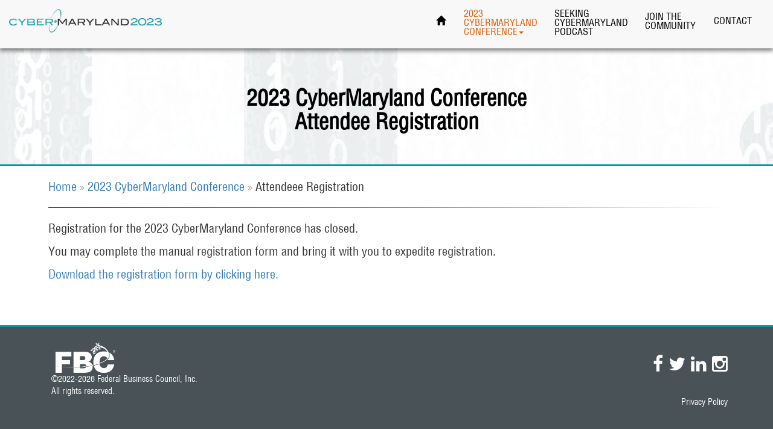

--- FILE ---
content_type: text/html; charset=utf-8
request_url: https://www.fbcinc.com/e/cybermdconference/attendeereg.aspx?utm_source=Cyber+Security&utm_campaign=RemoteAccess&utm_medium=email
body_size: 11213
content:


<!DOCTYPE html PUBLIC "-//W3C//DTD XHTML 1.0 Strict//EN" "https://www.w3.org/TR/xhtml1/DTD/xhtml1-strict.dtd">
<html>
<head><title>
	2023 CyberMaryland Conference
</title><meta http-equiv="X-UA-Compatible" content="IE=edge" />
    


 <script type="text/javascript" src="/JS/jquery/jquery-latest.js"></script>

    <meta name="viewport" content="width=device-width, initial-scale=1.0" />
    
     <script type="text/javascript" src="/JS/bootstrap.min.js"></script>
    
<script type="text/javascript" src="/js/fb4/fancybox.umd.js"></script>
    

    <script type="text/javascript" src="/e/cybermdconference/JS/attendeereg.js?201505130910" language="javascript"></script><link id="ctl00_ctl00_lnkPageCss" rel="stylesheet" type="text/css" href="CSS/attendeereg.css?202308251134" />
    <link rel="stylesheet" type="text/css" href="/CSS/bootstrap.min.css" />
     <link rel="stylesheet" type="text/css" href="/js/fb4/fancybox.css" />
    <link rel="stylesheet" type="text/css" href="/css/agendarow.css" />
    <link rel="stylesheet" type="text/css" href="CSS/styles.css" /><link href="//maxcdn.bootstrapcdn.com/font-awesome/4.5.0/css/font-awesome.min.css" rel="stylesheet" />

    <script src="https://cdnjs.cloudflare.com/ajax/libs/jquery.matchHeight/0.7.0/jquery.matchHeight-min.js" type="text/javascript"></script>
    <!--[if lt IE 9]>  
 <script src="https://oss.maxcdn.com/html5shiv/3.7.2/html5shiv.min.js"></script>
      <script src="https://oss.maxcdn.com/respond/1.4.2/respond.min.js"></script>
<![endif]-->

    



<script type="text/javascript">

    function scrollTo() {
        return;
    }



    //$('span#cblExpertise input').click(function () {
    //    $('.btn-group input[type="checkbox"]').prop('checked', true);
    //});


    //function ValExpertise(sender, e) {
    //    var anyChecked = false;
    //    $("div#panExpertise input").each(function () {
    //        if ($(this).attr("checked") == "checked") {
    //            anyChecked = true;
    //        }
    //    });

    //    e.IsValid = anyChecked;
    //}




</script> 


<meta property="og:title" content="2023 CyberMaryland Conference" /><meta property="og:description" content="2023 CyberMaryland Conference | College Park Marriott Hotel &amp; Conference Center | December 6-7, 2023" /><meta property="og:url" content="https://www.fbcinc.com/e/cybermdconference/" /><meta property="og:image" content="http://www.fbcinc.com/images/fb_template.jpg" /><meta name="description" content="2023 CyberMaryland Conference | College Park Marriott Hotel &amp; Conference Center | December 6-7, 2023" /><meta name="keywords" content="2023 CyberMaryland Conference" /></head>
   
<body>
    
        <!-- Google Tag Manager (noscript) -->
<noscript><iframe src="https://www.googletagmanager.com/ns.html?id=GTM-5MF9X6X"
height="0" width="0" style="display:none;visibility:hidden"></iframe></noscript>
<!-- End Google Tag Manager (noscript) -->

      <!-- Google tag (gtag.js) -->
<script type="text/javascript" async src="https://www.googletagmanager.com/gtag/js?id=G-KFWE3NYKP1"></script>
<script type="text/javascript">
  window.dataLayer = window.dataLayer || [];
  function gtag(){dataLayer.push(arguments);}
  gtag('js', new Date());

  gtag('config', 'G-KFWE3NYKP1', {
  cookie_domain: '.fbcinc.com',
  cookie_flags: 'SameSite=None;Secure',
});
</script>

    <form method="post" action="./attendeereg.aspx?utm_source=Cyber+Security&amp;utm_campaign=RemoteAccess&amp;utm_medium=email" id="aspnetForm" autocomplete="off">
<div class="aspNetHidden">
<input type="hidden" name="__EVENTTARGET" id="__EVENTTARGET" value="" />
<input type="hidden" name="__EVENTARGUMENT" id="__EVENTARGUMENT" value="" />
<input type="hidden" name="__VIEWSTATE" id="__VIEWSTATE" value="xWFigGlDkoOZAFQkbVyPNFePD5scYMshKTLgW8bNrogELroZ1AWuFKWmTxrL1SILlrAG2fjn15W86BzRAOmjgzwKuD/AVP2IkVK/qFY0APLYsxfOMkR1iDZyeBH7arulj4u049ay+w0p/9dpyLxkQbwZj61MLoHUeGrN3U+GcEHLS3TjePLOguGLQ3CQUI7iF9wofMpRA4++r0zAdYuRTl8HPL4hVtJ1EofYLaCKu7VWHIn3cB+t4W2CLWzxBA6QU+hEEKKvLaE1IHBSDHlKQ2EOx0hRJZ0R/NvC8zCX/5d1PhOiRQakmWsxXzr6DBxNBSJoQ7fbuPFM58RL/IWomKkePneWADXriDjLUE4mECC3dJNh/p7q0k/iQCoYCvYdbLGPb5u4ilP13ZLzzmmvbIUqn651lA+XFuBEo08iKAzxKYR1KnvTm939JZ5lojjn9oamyFDJzmgRjiunBGMIgS33Lv1FQTdnwbUDDI+yyClpT0KSeJ+yRf05hNbn9OMTVe2+LEpJ8LWHGsOeW/myzurKMSE15BVny6nWNjAqi7Kd/caQC+iZxGJV/ibxYR6wuz0VEAvItiD227n2GLz24YTizwk0yNXpON+uANLLZD7NMTt2M4BEY2CDaNr6HFP0uRmEPjblIfseQJzQryYn3mpdhERRqino3c3eYXZAQ1pHStO9nWNDfLeyYt5fMYRU+aNBjbiDz1ksTncgSaFJVvqkpRpbmCIGQkyi+GtpTGRyciiJQVXSBX/WXaYNhmO+Dc7HRYH9vQi/1DhnwOxABwFF+cJsOVFWTF0i3W5Q/sN9NWTNdW52cj7lvYYTWMzwngtrXcNX97AgZFo9ITxJtMjLj6Qnn8IKuCiXsMdvUhcCYgLva1OtOIOScLWFEnvVNeNkDAF/xppS9NwXxMA8c0XfMzuwISzZ8eWopTywblB7t9JDulxA5Z6VnLY6y/PLK4/Ytx3NULfV+MA7h+6uTgvo7Lghmv8Ihp3io7DU5fiQfxUNi8H+/ZhD0e4ji6PsZDrZAzdq8+/bvO5A7OQvEFIekJDWBS6rQchviyfhijVFX4GgsjofrnFvKEgJV1TKRU9wX+RJmMBU09afp1tCJeR5beJWAa6pSRR4DObn4e7mfVb60YJawBa8+yL7R5E/bCYIJUAn92kgimdxYTc2d1K3mvlhi7tR2CU361MGpVHylVSMFJUPxqFh5nb+8phrkb/YHy0HFJTCNJjnVWY+g2sXqqTeqTEh1P5xveaOmzxYQVsNTdqF/afibi5JR0ZSpADuumPgzbWtHFr04vCF7rX3iB4kTUbI8YE0MUWM9pvba9IcZXM8Hvs3k5RNEsTCIRS1MaL0Mm/ayy7h6Ce81GXVF7tsy/VnvdI9pVMwBTNCpsJaW3tk4J6AVPR8p30YYmwDAMPRhpfaGzsyYgGcvoHCVvfWlvAhp3VQJ/g36D1hcO0s4mvMLpEU4QAiMIcCGjLam0fiwfDps6Nc/BFcaHwk6sscT1ktXycZen1E/x6kpxWE41Ra5EfzPMQdTLSoWDeDfNZtXm8+evJTLe1XsixOJiIQPREv2rpQKqrlMfKVNi1krn//epWHaPhlPpG/oimd/GvptyYSFEWD5iVA6Fb4Gau3KRgytxY1JIoBsYnCerv7ki5DeHcBjWNG0UJpSpZRQyhWDFGuXMBj0zEhRcwSP0vczr/CrTA8JOJ8AJ8txqyTKNIw9KUjuy+oh7B70F66l0i7j5Kwp3oC9id9qVkXg1/hMnGqxs9pWYIqqavloR+4fg+WWygsxJcsCThWBsej/hZCnhpZByJCaEvE27lhWhY2an1T4H1tdDxC2hLoQjxzq/7vLWlNGaanPNPjUJSOKWBpCWYotzWmZtYzln3YXs/8v1tTEhTTbf2aGDiBpn91n+ZI1RxjDKVaPpdvZqkysLsYq3r8HQwIkCp1DKax7UW8tB4csnYd8k2WIeJNuHoW8XTEcXq26GOe1tPDwrxjHcKlVh6IRXwbjTzKGjjMbdc8XVxG6GVJBRBxM/dMa6TbWyvuJy2K2+5C9A6wSK2PMo0kzQkY7tXR72OFvCYt2/WeXuwLJF2lheUzrvUyuubEdIjPojbGUkFb2lvIun4eMB+cKQzELnVKHTdZWfYvg7j//YoK+BMge31PfuJT+NrYRFPkO7LHwk2Jb3BkuhJI2eYyMNmRpkQ8Et3wAAYBvNiNE3xynfoxGKW1UBgTpr6C7mI7x7jnbfH68wniaDMrCgIA0/xARZ83fDODX90b2RzdGrqf4GWjhtwZIRrpdggbuw1ZyA2EykXXaQPPeFLytVi5PXWFN0A46suDTNsMWaFeaKEqlJh0QxAh9lQXTK/4eM6hmMFUCi4odI8OsnERrta/VOS+IGLWHf0kN2LbrvjcxaCnAPZitti7Xcoxt1Aj8jAKYvvdXUNA0U5DS/2/xqtob/YLMqCUily9lg1UC4JUFf3ZN2hMm+aRxLbI0gBw13gAyExs28S8nW3P1fylyJbaKU3s1SzWtqhJzf8UNFj1ohq5X0ZdJV2bJPT1WdV72+mkj3/VJbzLK7EQdr4j+tikhsLUr/lq4hgwEtGxG5DIYMGAsK6GpyGSu2UwbmqZHi+AI1GOag2CIKFU/eAtEWFiwQIEWxXXj5dhgrRvJdvF+uOb9dDO5C3ylTdNQ7Twz5TJVURq5Ey1746epKP3TgZ6KRGY/iV1+InxTE/SQx53jkcNMM3dzsEGdnRE1flPeOJv3LBC/JdMA7uestwoCaRHb0q6C1CzqYJWE/bbecMOfuGIYsZXx9xlLMt1wRJL1J229nYenDTNOqIQJeZrjrOG6q/7ygCVKu1Fbzi04CqT8TlQYhor3nfVMKPqaYHnDG9t69GJzjw/MVrarv2LFUuaJkBcKZP6Oz9x+3A0KU9FTjUORhdIzrGk4DO8d7/WFeiv1Whk4pdcqSulldDf79olAJHp2Qq5SosXk2+yIAjobvlXg93Vra19idex7JVHGUnc5c8oafa/sBYBwdA/bRG5iyXpbGN34mV1S1JJV/6JlfZ9ZryHy6Y22PEv18ogXhqCzV/QrroTVhqXKoVO87O09Cdog5SXBjmHBS4CDZtFBpKGi06zMI6BVFI9Bjfj98zPYYQ1dzFTs5V1BgapSGtZSR4D2ty3b1LYLzh7PUoooPA9ldN+yW97FZ3F2kgVEkEbMOBmntb8wv11pPLeuDjU0T1iUz19aPZWzms0KFAi1gmeQ59u/FWxFi7yAGVqk3g430b6aD+/0MM7YBo2kfcYG7zTTLEHQjoGCfx/NxKlxOghE9h/xXUdbxgYJFkx7/Ynfua8q/[base64]/lI8BktOyRgZtLIrh5Z3s+Vyh3QAQZuVb7HQfG1jBf19VsPbyiNDCovdTPAu7mf62O76xpVvpT/tMdyzCnrjGdL0SvhMR7xyB8sdO+05aHUX5KIWGry0kCgcGrthpmqdi6bgraMLFRLan8bXKcUyJ47X9a7DiFUYmlOd7e4CkOtwkSwaEF0GnWUKXpeDh6pFdPr8HUYNBySBB2/Y2aR944loXcWk+jWER6gAbd1IxJXQLOl6DYsV7M/dykpV+uMNZA==" />
</div>

<script type="text/javascript">
//<![CDATA[
var theForm = document.forms['aspnetForm'];
if (!theForm) {
    theForm = document.aspnetForm;
}
function __doPostBack(eventTarget, eventArgument) {
    if (!theForm.onsubmit || (theForm.onsubmit() != false)) {
        theForm.__EVENTTARGET.value = eventTarget;
        theForm.__EVENTARGUMENT.value = eventArgument;
        theForm.submit();
    }
}
//]]>
</script>


<script src="/WebResource.axd?d=jrpSo0esrgkt00d2uMIwNnqOtXTmncaV3xdd8l9OJ0pAU6KoU7ksd7SxZmgVDCcESnDsBCnWdP4b8BXRGd2W7ufWeo01&amp;t=638901397900000000" type="text/javascript"></script>


<script src="/ScriptResource.axd?d=5AXzLCd2aZaud_4pOikS36AvP5a-1vJVQo6ZHOHP0tbQcV1ItW-7c84ZJKe8D3rT84RE1tvqdMDV8w0A0R3uOrAZ-usSpfP4BiE8lTLZn5bd1sEtSMYtd_1qs8K4DlUk1yxS3w2&amp;t=7f16157c" type="text/javascript"></script>
<script src="/ScriptResource.axd?d=8hAeqK9glJ5K-2w4AnBh3euRAOzr7IexmvfFP-t8VrMpB3N3iyadbkpEXYsqJYLzHZvacaxQVzzvi7P-lDvhxRKT3SsfNkoHd38Whe4rqqzi_UbXm9SyvhFPj47AUBYtHmJGTQ2&amp;t=7f16157c" type="text/javascript"></script>
<div class="aspNetHidden">

	<input type="hidden" name="__VIEWSTATEGENERATOR" id="__VIEWSTATEGENERATOR" value="8036BC41" />
	<input type="hidden" name="__VIEWSTATEENCRYPTED" id="__VIEWSTATEENCRYPTED" value="" />
</div>
        <!-- header block -->
         
        <script type="text/javascript">
//<![CDATA[
Sys.WebForms.PageRequestManager._initialize('ctl00$ctl00$sm', 'aspnetForm', [], [], [], 90, 'ctl00$ctl00');
//]]>
</script>

        <div class="page">
            <div class="body">
                


                        <!------------------- HEADER/NAV----------------------->
                  

                                <div class="topmarq">
                             <div class="navbar navbar-default navbar-fixed-top" id="main_menu">
                                <div class="navbar-header">
                                     <a class="navbar-brand pull-left site_header" href="default.aspx">
                                            <img class="img-responsive headerimg" src="images/header3.png" title='2023 CyberMaryland Conference' alt='2023 CyberMaryland Conference'>
                                        </a>
                                    <button type="button" class="navbar-toggle collapsed" data-toggle="collapse" data-target="#navbar">
                                        <span class="sr-only">Menu</span>
                                        <span class="icon-bar"></span>
                                        <span class="icon-bar"></span>
                                        <span class="icon-bar"></span>
                                    </button>
                                    
                                </div>
                                <div id="navbar" class="navbar-collapse collapse">
                                      <ul class="nav navbar-nav mainmenu navbar-right">     

                                            <li id="Home"><a href="default.aspx" title="home"><span class="glyphicon glyphicon-home"></span></a></li>
                                            
                                         
                                           <li id="CyberMD" class="dropdown">

                                                <a href="javascript:void(0);" class="dropdown-toggle" data-toggle="dropdown" role="button" aria-expanded="false">2023 CyberMaryland <br />Conference<span class="caret"></span></a>
                                                <ul class="dropdown-menu" style="right: 0!important; width: auto!important;" role="menu">
                                                    <li>
                                                        <div class="dropdownmenu" style="min-width: 250px;">
                                                            <div class="row">
                                                                <div class="col-md-12 menu_event">

                                                                    <ul style="list-style: none;" class="sub-menu">
                                                                        <li id="CyberMD_About" style="margin-bottom: 5px;"><a class="menu_text" href="default_cybermd.aspx">About</a></li>
                                                                       
                                                                        <li id="CyberMD_Agenda" style="margin-bottom: 5px;"><a class="menu_text" href="agenda_cybermd.aspx">Agenda</a></li>
                                                                        
                                                                        
                                                                        <li id="CyberMD_Registration" style="margin-bottom: 5px;"><a class="menu_text" href="attendeereg.aspx">Attendee Registration</a></li>

                                                                        <li id="CyberMD_Sponsors" style="margin-bottom: 5px;"><a class="menu_text" href="sponsors_cybermd.aspx">Sponsors & Exhibitors</a></li>
                                                                        
                                                                        
                                                                        <li  id="CyberMD_Challenge" style="margin-bottom: 5px;"><a class="menu_text" href="challenge.aspx">Cyber Challenge</a></li>
                                                                        <li id="CyberMD_Showcase" style="margin-bottom: 5px;"><a class="menu_text" href="showcase_cybermd.aspx">Sponsorship & Exhibitor Opportunities</a></li>
                                                                        <li style="margin-bottom: 5px;"><a class="menu_text" href="../../event.aspx/Q6UJ9A01WCUD" target="_blank">Exhibitor Registration</a></li>

                                                                        
                                                                        
                                                                      
                                                                        
                                                                    </ul>
                                                                </div>
                                                      
                                                            </div>
                                                        </div>
                                                    </li>
                                               
                                                </ul>
                                            </li>
                                           <li id="CyberMDPodcast" style="margin-bottom: 5px;"><a class="menu_text" href="cybermdpodcast.aspx">Seeking CyberMaryland Podcast</a></li>
                                           <li id="GovPolicy" class="dropdown">

                                                <a href="javascript:void(0);" class="dropdown-toggle" data-toggle="dropdown" role="button" aria-expanded="false">Governance<br />& Policy Forum<span class="caret"></span></a>
                                                <ul class="dropdown-menu" style="right: 0!important; width: auto!important;" role="menu">
                                                    <li>
                                                        <div class="dropdownmenu" style="min-width: 250px;">
                                                            <div class="row">
                                                                <div class="col-md-12 menu_event">

                                                                    <ul style="list-style: none;" class="sub-menu">
                                                                        <li id="GovPolicy_About" style="margin-bottom: 5px;"><a class="menu_text" href="default_govpolicy.aspx">About</a></li>
                                                                        <li id="GovPolicy_Agenda" style="margin-bottom: 5px;"><a class="menu_text" href="agenda_govpolicy.aspx">Agenda</a></li>
                                                                        <li id="GovPolicy_Registration" style="margin-bottom: 5px;"><a class="menu_text" href="attendeereg_govpolicy.aspx">Attendee Registration</a></li>
                                                                        <li id="GovPolicy_Sponsors" style="margin-bottom: 5px;"><a class="menu_text" href="sponsors_govpolicy.aspx">Sponsors & Exhibitors</a></li>
                                                                        
                                                                        <li id="GovPolicy_Showcase" style="margin-bottom: 5px;"><a class="menu_text" href="showcase_govpolicy.aspx">Sponsorship & Exhibitor Opportunities</a></li>
                                                                        <li style="margin-bottom: 5px;"><a class="menu_text" href="../../event.aspx/Q6UJ9A01VM4G" target="_blank">Exhibitor Registration</a></li>
                                                                        
                                                                      
                                                                        
                                                                    </ul>
                                                                </div>
                                                      
                                                            </div>
                                                        </div>
                                                    </li>
                                               
                                                </ul>
                                            </li>
                                            



                                            
                                            

                                            
                                            


                                              
                                            
                                            <li id="Info" class="dropdown hidden">

                                                <a href="#" class="dropdown-toggle" data-toggle="dropdown" role="button" aria-expanded="false">Conference Info<span class="caret"></span></a>
                                                <ul class="dropdown-menu" style="right: 0!important; width: auto!important;" role="menu">
                                                    <li>
                                                        <div class="dropdownmenu" style="min-width: 250px;">
                                                            <div class="row">
                                                                <div class="col-md-12 menu_event">

                                                                    <ul style="list-style: none;" class="sub-menu">
                                                                     
                                                                        
                                                                        
                                                                            
                                                                        
                                                                        <li style="margin-bottom: 5px;"><a class="menu_text" href="sponsors.aspx">Sponsors</a></li>
                                                                        
                                                                                        
                                                                       
                                                                        <li style="margin-bottom: 5px;"><a class="menu_text" href="showcase.aspx">Sponsorship Opportunities</a></li>
                                                                        
                                                                        
                                                                        
                                                                        
                                                                        
                                                                    

                                                                        
                                                                        
                                                                        
                                                                        
                                                                    </ul>
                                                                </div>
                                                               
                                                            </div>
                                                        </div>
                                                    </li>
                                                
                                                </ul>
                                            </li>

                                          
                                            <li id="community"><a href="https://www.linkedin.com/groups/3761950/" target="_blank">Join the<br />Community</a></li>
                                            
                                            <li id="Contact"><a href="contact.aspx">Contact</a></li>
                                            
                                        </ul>
                                       
                                        <div class="pull-right">
                                        
                                            </div>
                                    </div>
                                    <!--/.nav-collapse -->
                                </div>
                                <!--/.container-fluid -->
                            </nav>
                        </div>





                        <span class="clearfloat"></span>
                     
<!-- Bizzabo Section End -->


                       
                        



    
        <div id="marquee3">
         
            
            <h2>2023 CyberMaryland Conference
                <br />Attendee Registration</h2>
            
        </div>




                     





                        <!------------------- MAIN CONTENT WINDOW----------------------->

                  




                            <span class="clearfloat"></span>
                            


    <style type="text/css">
        
           #GovPolicy
        {display:none!important;}
h5{
    display: table;
    font-size:25px!important;
    width: 100%; 

    text-align: center; 
   
    border: none;
 

height: 40px; 
    
    
}
.warning
{font-style:italic; color:red;}

span.inh5 
{
     /*color: #3C2057;*/ 
    display: inline-block;
    vertical-align: bottom!important; 
    font-weight:bold;
    min-width : 200px!important;
    background-color: #ffffff;
    margin: 10px 0 10px 0;
    padding: 0 10px 0 10px;
}

.fillercol {
  background-color: #485257;
  color: #fff;
}
.infogr
{
    background-color:#ACEEEF ;
}

#marquee3 h2
{
    font-size: 5vh!important;
}       #marquee3
        {
                   background: url("images/CyberMDGovPolicy_Background.jpg") center top no-repeat!important;
        border-bottom: #029CA7 3px solid!important;
        }
      
       
        .btn-info {
            background-color: #ACEEEF !important;
        }

            .btn-info:hover {
                background-color: #22EAF8 !important;
            }
    .footer
    {
          border-top: #029CA7 3px solid!important;
    }
    #footer_content
    {
        background-color:#485257!important;
    }
 
    </style>
    
<div class="container" id="midsectioncontent">
    
       <div class="breadcrumb_site">
        <a href="default.aspx">Home</a><b></b><a href="default_cybermd.aspx">2023 CyberMaryland Conference</a><b></b>Attendeee Registration
            <hr class="breadcrumb_hr" />
            </div>


    
           



    <p>Registration for the 2023 CyberMaryland Conference has closed.</p>
    <p>You may complete the manual registration form and bring it with you to expedite registration.</p><p><a id="ctl00_ctl00_MainContentPlaceHolder_MainContentPlaceHolder_hlManualForm2" href="files/CyberMaryland_Onsite.pdf" target="_blank">Download the registration form by clicking here.</a></p></div><a ></a>
  
    
    
<script type="text/javascript">
    function beforeAsyncPostBack() {
        $("a.submitbutton").hide();
    }

    function afterAsyncPostBack() {
        $("a.submitbutton").show();
    }

    Sys.Application.add_init(appl_init);

    function appl_init() {
        var pgRegMgr = Sys.WebForms.PageRequestManager.getInstance();
        pgRegMgr.add_beginRequest(BeginHandler);
        pgRegMgr.add_endRequest(EndHandler);
    }
    $(document).ready(function () {
         
                $(".nav li").removeClass("active");//this will remove the active class from  
                //previously active menu item 
        $('#CyberMD').addClass('active');
          $('#CyberMD_Registration').addClass('active');
                //for demo
                //$('#demo').addClass('active');
                //for sale 
                //$('#sale').addClass('active');
     
    });
    function BeginHandler() {
        beforeAsyncPostBack();
    }

    function EndHandler() {
        afterAsyncPostBack();
    }


</script>




                        


                        

    
                              



                    

            </div>
        

        <span class="clearfloat"></span>
                  
                   <div class="divGovPolicyPartner hidden" >
               <div style="margin:0 auto; text-align:center;">
            
                       <h2>Thank You To Our Partners</h2>
                                
                   <a href="https://www.cyberusa.us" target="_blank"><img src="images/footer-logos/cyberusa.png" alt="CyberUSA" class="img-responsive" style="max-width:300px;  margin:0 auto;display:inline-block;" /></a>
                   <a href="https://www.infragardmd.org/" target="_blank" title="InfraGard MD"><img alt="InfraGard" src="images/infragard-logo.png" title="InfraGard" class="img-responsive" style="max-width:300px; text-align: center; margin: 0 auto; display:inline-block;" /></a>
                   
                   <a href="https://www.religroupinc.com/" target="_blank" title="reli"><img alt="reli" src="images/reli.png" title="reli" class="img-responsive" style="text-align: center; max-width:300px; margin: 0 auto; display:inline-block;" /></a>
                   
                   
                       </div>
                </div>
        <!-------------------Footer----------------------->
        <div class="footer">
         
           
         


              <div class="navbar" id="footer_content">
                    <div class="container" >
                        <p class="navbar-text pull-left">
                            <a href="http://www.fbcinc.com">
                                <img src='/images/fbc_white.png' class="FooterImage" style="max-height:50px!important" title="FBC" alt="FBC logo"  /></a>
                            <br />
                            &copy;2022-2026
                Federal Business Council, Inc.<br />
                            All rights reserved.
                        </p>

                        <div class="pull-right social">
                         
                            <br />
                            <span class="clearfloat"></span>
                            <br />
                            <div class="row center-block" style="position: relative;">
                                 <a href="https://www.facebook.com/theCyberMD" target="_blank" class="fa fa-facebook fa-lg" title="facebook"></a>
                                 <a href="https://twitter.com/CyberMaryland" target="_blank" class="fa fa-twitter fa-lg" title="twitter"></a>
                                 <a href=" https://www.linkedin.com/groups/3761950/" target="_blank" class="fa fa-linkedin fa-lg" title="linkedin"></a>
                                 <a href=" https://www.instagram.com/cybermaryland" target="_blank" class="fa fa-instagram fa-lg" title="instagram"></a>
                            </div>
                            <br />
                               <br />
                        <a href="/privacypolicy.aspx" class="pull-right" target="_blank">Privacy
                            Policy</a>
                            </div>
                    </div>
                    <br />
                    <br />
                </div>
            
            
        <a id="back-to-top" href="#" class="btn btn-info back-to-top" role="button" title="Back to Top" data-placement="top">
  <span class="glyphicon glyphicon-chevron-up"></span></a>
            </div>
   
        
     <script type="text/javascript">
           $(document).ready(function () {
        
               Fancybox.bind("[data-fancybox]", {
                   // Your options go here
               });
        
           });

         $(window).on('load', function () {
             var heightTest = $('#midsectioncontent').height() + 250;
             var footerheight = $('.footer').height();
             var body = $('.body').height();
             var height = $(window).height();
             var marq = $('#marquee3').height() + 170; // add the padding and margins
             //var bottom = headerbottom
             //if (heightTest < $(window).height() & heightTest < 50) {
             if ($(".body").height() < $(window).height()) {
                 //$('.footer ').css({position: 'fixed', bottom: '0'});

                 $("#midsectioncontent ").css("min-height", height - marq - footerheight + 50);

                 // $('#marquee2').removeClass("marquee2_small");  
             }
             else {
                 // $('#headerall ').css('height', $(window).height() + 200);
                 //     $('.footer ').css({position: 'relative'});
             }

         });


         $(window).on('resize', function () {
             var heightTest = $('#midsectioncontent').height() + 200;
             var footerheight = $('.footer').height();
             var body = $('.body').height();
             var height = $(window).height();
             var marq = $('#marquee3').height() + 170;
             //var bottom = headerbottom
             //if (heightTest < $(window).height() & heightTest < 50) {
             if ($(".body").height() < $(window).height()) {
                 //$('.footer ').css({position: 'fixed', bottom: '0'});

                 $("#midsectioncontent ").css("min-height", height - marq - footerheight + 50 );

                 // $('#marquee2').removeClass("marquee2_small");  
             }
             else {
                 // $('#headerall ').css('height', $(window).height() + 200);
                 //     $('.footer ').css({position: 'relative'});
             }

         });



       
         
         $(document).ready(function () {
             $(window).scroll(function () {
                 if ($(this).scrollTop() > 20) {
                     $('#back-to-top').fadeIn();
                 } else {
                     $('#back-to-top').fadeOut();
                 }
             });
             // scroll body to 0px on click
             $('#back-to-top').click(function () {
                 // $('#back-to-top').tooltip('hide');
                 $('body,html').animate({
                     scrollTop: 0
                 }, 800);
                 return false;  
             });

         });
         //$(document).ready(function () {
         //    //$("#flip").click(function () {
         //    //    $("#panel").slideToggle("slow");
         //    //});
             
         //      $('#bizprog').delay(1000).fadeIn(500);
         //    //$('#bizprog').delay(1000).slidedown();
         //    console.log('login checker enabled');
         //    if (window.__INITIAL_STATE__ && __INITIAL_STATE__.meReducer.me.primaryEmail) {

                 

         //        $('#liprogram').attr("style", "display: inline !important");
         //       }

         //   else {
         //    console.log('login_notfound_prog');
         //    // setTimeout(hideattach, 100);

         //}


         //});

         function PopupCenterDual(url, title, w, h) {
             // Fixes dual-screen position Most browsers Firefox
             var dualScreenLeft = window.screenLeft != undefined ? window.screenLeft : screen.left;
             var dualScreenTop = window.screenTop != undefined ? window.screenTop : screen.top;
             width = window.innerWidth ? window.innerWidth : document.documentElement.clientWidth ? document.documentElement.clientWidth : screen.width;
             height = window.innerHeight ? window.innerHeight : document.documentElement.clientHeight ? document.documentElement.clientHeight : screen.height;

             var left = ((width / 2) - (w / 2)) + dualScreenLeft;
             var top = ((height / 2) - (h / 2)) + dualScreenTop;
             var newWindow = window.open(url, title, 'scrollbars=yes, width=' + w + ', height=' + h + ', top=' + top + ', left=' + left);

             // Puts focus on the newWindow
             if (window.focus) {
                 newWindow.focus();
             }
         }



         

         

     </script>
            </div>
    </form>

</body>
</html>


--- FILE ---
content_type: text/css
request_url: https://www.fbcinc.com/e/cybermdconference/CSS/attendeereg.css?202308251134
body_size: 20
content:
/*------------CSS OVERRIDES---------*/



/*-------AttendeeReg CSS----------*/


/*input.switchviewbutton
{
    position: fixed;
    top:0;
    left:0;
}*/

span.breadcrumbarrow
{
    font-size:1.6em;
    
}


a:hover.breadcrumb
{
    color: #dc322f;
    text-decoration: none;
}

a.breadcrumb
{
    text-decoration:none;    
    
}

fieldset
{
    border-style:none;
    padding:0;
}


    fieldset h2, .tabletop {
        font-size: 25px;
        
        border-radius: 0px !important;
        background-color: #029CA7;
        color: #fff;
        padding: 5px 10px 5px 10px;
        text-align: center;
        margin: 10px 0 10px 0;
    }

h4
{
    font-size: 10px;
}
fieldset h3
{
    font-size:10px;
    padding: 3px 10px 3px 10px;
}

fieldset.personal div label.fieldlabel
{
    float:left;
    display:block;
    
    background-color:#CCCCCC;
    text-align:right;
    padding:2px 3px 3px 2px;
    margin-right:5px;
    margin-top:3px;
}

fieldset.personal div label.fieldlabel_long
{
    float:left;
    display:block;
    
    background-color:#CCCCCC;
    text-align:right;
    padding:2px 3px 3px 2px;
    margin-right:5px;
    margin-top:3px;
}
fieldset.personal 
{
      margin-bottom:3px;
    max-width:100%;
}
fieldset.personal div
{
    margin-bottom:3px;
    max-width:100%;
}



fieldset.personal div div.labelalign
{
    float:left;
    width:100%;
    
}

fieldset.personal div.checkboxes
{
    width:350px;
    position:relative;
}

fieldset.personal div.checkboxes input
{
    float:left;
    clear:both;
}

#midsectioncontent div.checkboxes label
{
    float:left;
    width:280px;
    display:block;
    margin-bottom:10px;
    margin-top:0;
    padding-top:0;  
}


fieldset.personal div.checkboxes label
{
    float:left;
    width:280px;
    display:block;
    margin-bottom:10px;
    margin-top:0;
    padding-top:0;
    
}

div.activities span.checkbox, div.activities div.activitytext,label.activitytitle
{
    margin-left:10px!important;
    
}
span.required
{
    color:#FF0000;
}

fieldset.personal div span.block
{
    display:block;
    float:left;
}

fieldset.sessions div.sessionDate
{
    background-color:#666666;
    color:#FFFFFF;
    font-weight:bold;
    text-align:center;
    padding: 5px 0;
}
 .day2,.day1
 {width:100%!important;}
 .show_hide
 {min-height:50px;}
fieldset.sessions span.checkbox, fieldset.sessions div.sessionDescription, fieldset.sessions div.sessionTime
{
    float:left;
}

fieldset.sessions div.sessionDescription, fieldset.sessions div.sessionTime
{
    padding-top:3px;
}

fieldset.sessions div.sessionDescription
{
    width:600px;
}

fieldset.payment div
{
    margin-bottom:3px;
    /*clear:both;*/
}

fieldset.payment div label.fieldlabel
{
    float:left;
    display:block;
    
    background-color:#CCCCCC;
    text-align:right;
    padding:2px 3px 3px 2px;
    margin-right:5px;
    margin-bottom:2px;
}

table.pricebreakdown
{
    margin-bottom:20px;
}

table.pricebreakdown tr td
{
    font-weight:bold;
    font-size:1.5em;
}

span.totalbar
{
    display:block;
    width:250px;
    margin:5px 0 5px 0;
    padding:0;
    border-bottom:1px solid black;
}


div.securitylogo
{
    float:left;
}

p.duplicatewarning
{
    color:Red;
    font-weight:bold;
}

div.toplinks
{
    display:none;
}

#payment_form
{
    max-width:100%;
    
    display:inline-block;
}
#payment_form input
{
    width: auto;
}
#registration_form, #sessions_form, #attendeeselect_form
{
     /*background-color: #d8d8d8;
     border: 2px solid #999999;
     border-radius: 10px;*/
     max-width: 100%;
     padding: 0;
 
}
.row#midsectioncontent
{
    max-width: 650px;
    margin: 0 auto;
}


#registration_form label, #sessions_form label, #payment_form label
{
    display: inline;
    
    margin-bottom: 5px;
    
     color:#000000!important;
    
}
.radio
{padding-left:17px!important;}

.activity_label
{font-weight:bold!important;
 text-decoration:none!important;
 font-style: italic;
}


.activityBlock
{border-bottom:1px solid #e7e7e7;
 padding-left: 4px;
}
label
{font-weight:normal!important;}

#attendeeselect_form label
 {
    display: inline-block;
    margin-bottom: 5px;
    font-weight: 200;
   
}

#registration_form input, #sessions_form input, #payment_form input
{
    margin-right: 10px;
}

 #attendeeselect_form input
 {
     margin-top: 10px;
 margin-right: 10px;
}

.securitybutton
{
    padding-bottom: 8px;
    float:left;
}



span.breadcrumbarrow
{
    font-size:1.6em;
    float:left
}


.breadcrumb2
{
    
    border: 1px solid;
    border-radius: 25px;
    padding-left: 6px;
    padding-right: 6px;
    padding-top:4px;
    padding-bottom:4px;
    background-color: #d9d9d9;
    float:left;
    
}
.breadcrumb-active {
    border: 1px solid;
    border-radius: 25px;
    padding-left: 6px;
    padding-right: 6px;
    padding-top: 4px;
    padding-bottom: 4px;
    background-color: #029CA7;
    float: left;
    color: #fff !important;
}
    .breadcrumb-active:hover {
        opacity: .5 !important;
        border: 1px solid;
        border-radius: 25px;
        padding-left: 6px;
        padding-right: 6px;
        padding-top: 4px;
        padding-bottom: 4px;
        -o-transition: .5s;
        -ms-transition: .5s;
        -moz-transition: .5s;
        -webkit-transition: .5s;
        float: left;
        text-decoration: none!important;
        cursor: pointer;
    }

.breadcrumb2:hover
{
    color: #000;
    background-color: #c0c0c0;
    float:left;
    cursor: not-allowed;
    text-decoration:none!important;
    
}



div.donate_items
{
    background-color: #BBD1F1;
    border: 5px double #000;
    padding: 10px;
    
    margin-left: auto;
    margin-right: auto;
    
}


div.industry_panel
{
    background-color: #BBD1F1;
    border: 5px double #000;
   
    margin-left: auto;
    margin-right: auto;
    
}
.desc
{
    padding: 0 0 0 10px!important;
    font-style:italic!important;
}

--- FILE ---
content_type: text/css
request_url: https://www.fbcinc.com/css/agendarow.css
body_size: 1992
content:

@media print {
    

    #marquee3{

    }
    div.row.items {
        border: none !important;
        width: 100% !important;
        position:relative;
        border: 1px solid #e7e7e7;
    }



    div.col-md-2.col-sm-3.col-xs-3.times {
        
        
        display: inline-block!important;
    }
     div.col-md-2.col-sm-3.col-xs-3.SessionRows {
        /*display:block!important;*/
        border: none !important;
             display: inline-block!important;
        
    }
     
     .footer,.breadcrumb_site, #marquee3
     {
         display:none!important;
         visibility:hidden!important;
     }

.wrapper,.day,.date,div.date.btn.btn-info {
visibility:visible!important;
display:block!important;
background-color:#fff!important;
display:block!important;
color:#000!important;
border:none!important
}




.datehidden {
visibility:hidden;
display:none
}

p.titleroom {
padding-top:10px;
position:relative!important
}

.btn.btn-info {
display:none!important
}

h3 {
font-style:italic;
border-bottom:1px solid #e7e7e7;
font-size:200%;
margin-bottom:10px;
padding-bottom:10px;
margin-left:0;
color:#000
}

.group_session,div.group_session.track {
background-color:transparent!important;
border:none!important;
padding:0!important;
height:100%!important
}

.fixed {
display:none!important
}

html,body {
background-color:#fff!important;
background-image:none!important;
height:100%!important;
width:100%!important;
overflow:visible!important;
font-family:'Times New Roman',Times,serif!important
}

#navbar,#Img1,#splash,#marquee,#main_menu,#bottom_menu,.datebar,.EventTitle,#child:after,#footer,#back-to-top,#bottom_sponsors,.wrapper hr,.hr,hr,.sponsors,#social,#Print,.blockclick,.plus,.modal fade {
display:none!important;
padding:0!important;
margin:0!important;
border:none!important
}

.row {
margin-left:0!important
}

#midsectioncontent,#MainContent {
border-left:0!important;
border-right:0!important;
border-top:0!important;
border-bottom:0!important;
box-shadow:0!important;
margin:0!important;
padding:0!important
}


h5#eventname {
/*display:block!important;*/
font-size:20px;
font-weight:700;
text-decoration:underline
}

.boxspeaker {
/*display:inline-block!important;*/
font-size:13px!important
}

.boxspeaker ul,.group_session div.boxspeaker ul {
list-style:none!important;
padding-left:1em!important;
margin-left:1em!important
}

.abstract,.abstract_wrapper {
display:none
}

.show_hide,.full,.stuff {
/*display:block!important*/
}



/*.track1,.track2,.track3,.track4,.track5,.track6,.track7,.track8,.track9,.track10,.track11,.track12,.track13,.track14,.track15,.trackA,.trackB,.trackC,.trackD,.trackE,.trackF,.trackG,.trackH,.trackI,.trackJ,.trackK,.trackL,.trackM,.trackN,.trackO,.group_non_session,.group_session {
padding:0!important;
margin:0!important;
min-height:60px!important;
height:100%!important;
border-bottom:none!important;
display:table!important;
width:100%!important;
max-width:100%!important;
white-space:normal!important;
overflow:hidden!important
}*/

span.titlebox {
/*display:inline-block!important;*/
width:100%;
padding-top:5px!important
}

/*.col,.col-sm-1,.col-sm-2,.col-sm-3,.col-sm-4,.col-sm-5,.col-sm-6 {
float:left!important;
width:100%!important;
min-width:100%!important
}*/

.sessioncell {
max-height:inherit!important;
border:none!important
}

.sessioncell:hover {
cursor:pointer!important;
border:none!important
}

div.col-md-2.col-sm-3.col-xs-3.times {
border:none!important;
    /*min-width:100px;
    width:100px;*/
}

.under_date {
font-weight:700;
width:100%;
border-bottom:none!important;
/*border:1px solid #e7e7e7!important;*/
padding-bottom:5px
}

.agenda_table {
width:100%!important;
min-width:100%!important;
margin:.4em!important;
border:none!important
}

.agenda_table td {
border:none!important;
padding:0!important
}




}

@media (max-width:767px) {
    .agenda_top_time, .agenda_top
    {
        width:100px!important;
        visibility:hidden;
        display:none;
    }
    .times
    {font-size:15px!important;

    }
/*div.col-md-2.col-sm-3.col-xs-3.times, .SessionRows {
font-size:13px!important;
min-width:100px!important;
    width:100%!important;
}*/

td.sessioncell {
overflow:hidden!important;
max-height:105px!important
}

.sessioncell {
min-width:33.3%!important
}

.SessionRows {
display:block!important
}

div.session_info {
padding-top:120px!important;
padding-left:10px!important
}

.subsessions_table td {
padding-bottom:5px
}

.items td {
padding-top:5px
}
}

.agenda_table {
/*width:100%;
table-layout:fixed*/
}

.agenda_table a {
text-decoration:none!important
}

.sessionLabel {
text-decoration:none!important;
font-weight:700
}

#abstract_child {
font-size:13px;
font-weight:700
}

.wrapper {
display:none;
padding:0;
/*border-bottom:2px solid #ddd;*/
font-size:15px!important;
background-color:#fff
}

#child:after {
content:' +';
color:#6179B8;
font-size:20px;
float:right
}

#child.change:after {
content:' -';
color:#6179B8;
font-size:20px;
float:right
}

.solosession {
background-color:#DCDCDC
}

.wrapper a.sub_menu:link,.wrapper a.sub_menu:visited,.wrapper a.sub_menu:active {
border:none;
padding:0;
width:170px;
margin-left:15px;
margin-top:0;
margin-bottom:0;
font-size:13px;
display:block;
white-space:nowrap;
transition:300ms ease all
}

.wrapper a.sub_menu:hover {
border:none;
padding:0;
width:170px;
margin-left:15px;
margin-top:0;
margin-bottom:0;
font-size:13px;
display:block;
white-space:nowrap;
transition:300ms ease all
}

.date,.datehidden {
font-size:14px;
font-weight:700;
width:100%!important;

margin-top:1em;
cursor:pointer;
padding:1em;
background-color:#BBB;
border-top-left-radius:4px;
border-top-right-radius:4px;
text-align:left!important
}

.under_date {
font-weight:700;
width:100%;
/*border-bottom:2px solid #ddd;*/
padding-bottom:5px
}

.items, .under_date {
/*width:100%;*/
background-color:#fff;
border-bottom:2px solid #999;
padding:5px;
padding:0px!important;



display: flex;
  align-items: center;
  justify-content: center;
  flex-direction: row;
  margin:0 auto;

}

.items td {
padding-bottom:0
}

.subsessions_table {
width:100%;
margin-top:5px
}

.wrapper hr {
/*border-top:1px solid #999;
margin:0;*/
/*display:none!important;
visibility:hidden!important;*/
}

table.subsessions_table tr {
width:100%
}

.times, .agenda_top_time {
/*min-width:100px!important;
    width:100px!important;*/
vertical-align:top;
clear:none;

font-weight:bold;
font-size: 16px;
text-align: left;
min-width:110px!important;

  display: flex; /* new */
  align-items: center; /* new */
  margin:0!important;
  padding:0!important;
}
/*.times 
{border-bottom:1px solid #e7e7e7;}*/

.sessioncell, .agenda_top {
padding:0!important;
margin:0 auto!important;
max-height:150px
}

div.session_title {
text-align:left;
font-size:13px;
font-weight:700
}

.modal-body.agenda li {
list-style:none;
}

.modal-body.agenda ul {
    margin-left:0px;
    padding-left:0px;
    margin-top:5px
}

p.room {
font-style:italic;
font-weight:400;
display:inline;
font-size:13px
}

p.room::before {
content:"Location: "
}

p.abstractoverride::before {
content:"Abstract "
}

p.titleroom {
font-style:italic;
font-weight:700;
font-size:13px
}

.group_session {
position:relative;
padding-bottom:20px
}

p.titleroom::before {
content:""
}

.group_non_session,.group_session {
margin-bottom:0;
background-color:#DCDCDC;
padding:.3em;
vertical-align:middle;
min-height:50px;
display:-webkit-box;
overflow:hidden;
color:#000;
text-decoration:none!important
}

.group_session a {
color:#000!important
}

.session_info {
padding-left:.2em
}

.group_non_session,.group_session,.group_session.track1,.group_session.track2,.group_session.track3,.group_session.track4,.group_session.track5,.group_session.track6,.group_session.track7,.group_session.track8,.group_session.track9,.group_session.track10,.group_session.track11,.group_session.track12,.group_session.track13,.group_session.track14,.group_session.track15,.group_session.trackA,.group_session.trackB,.group_session.trackC,.group_session.trackD,.group_session.trackE,.group_session.trackF,.group_session.trackG,.group_session.trackH,.group_session.trackI,.group_session.trackJ,.group_session.trackK,.group_session.trackL,.group_session.trackM,.group_session.trackN,.group_session.trackO {
padding:.3em;
background-repeat:no-repeat;
background-position:left top;
height:50px;
height:100%!important;
display:block;
width:100%;
position:relative;
white-space:nowrap;
overflow:hidden!important;
text-overflow:ellipsis!important;
-ms-text-overflow:ellipsis!important
}

span.titlebox {
display:inline-block;
width:100%;
word-wrap:normal!important;
overflow:hidden!important;
text-overflow:ellipsis!important;
-ms-text-overflow:ellipsis!important
}

.break {
background-color:#E6E9C6
}

.listheader {
font-style:italic
}

.popover-content {
min-width:250px!important;
text-align:left
}

.popover {
position:absolute;
top:0;
left:0;
z-index:1;
display:none;
max-width:600px;
padding:1px;
text-align:left;
white-space:normal;
background-color:#fff;
-webkit-border-radius:6px;
-moz-border-radius:6px;
border-radius:6px;
-webkit-box-shadow:0 5px 10px rgba(0,0,0,0.2);
-moz-box-shadow:0 5px 10px rgba(0,0,0,0.2);
box-shadow:0 5px 10px rgba(0,0,0,0.2);
-webkit-background-clip:padding-box;
-moz-background-clip:padding;
background-clip:padding-box
}

.close,.close:hover {
background-image:url(../images/fancybox/fancybox_sprite.png)!important;
position:absolute;
top:-18px;
right:-18px;
width:36px;
height:36px;
cursor:pointer;
z-index:8040;
opacity:1
}

.popoverData {
width:100%
}

.modal.fade.in {
padding-right:30px!important
}

.pspeakername {
display:inline-block!important;
padding:0!important;
margin:0!important;
font-weight:700
}

.modal-body {
max-height:calc(100vh - 230px);
overflow-y:auto
}

.sessioncell {
max-height:inherit!important;
border:1px solid #fff
}



 .SessionRows {
    /*position: relative;
  z-index: 100;
  color: white;
  display: initial;
  overflow: auto;
  min-height: inherit;*/
  padding:0!important;
}

.sessioncell:hover {
cursor:pointer!important;
border:1px solid #999
}

.modal-dialog {
cursor:auto!important
}

.dayhead {
display:none;
border-bottom:none!important
}

.datehidden {
visibility:hidden;
display:none
}

.datehidden:hover {
cursor:default!important
}

.fixed {
position:fixed;
top:50px;
z-index:10;
margin-top:0!important;
border-top-left-radius:0!important;
border-top-right-radius:0!important;
border-bottom-left-radius:4px!important;
border-bottom-right-radius:4px!important;
min-height:30px!important;
vertical-align:top!important;
width:inherit!important;
visibility:visible;
display:block
}

.fixed span#child:after {
content:' '!important;
display:none!important
}

@media (max-width:767px) {
.fixed {
top:0!important
}
}

.modal-content {
border-radius:0
}

.boxspeaker ul,.group_session div.boxspeaker ul {
list-style:none!important;
display:block!important;
padding:0!important;
margin:0!important;
height:auto!important;
white-space:normal;
word-wrap:break-word;
overflow:hidden!important;
text-overflow:ellipsis!important;
-ms-text-overflow:ellipsis!important;
font-style:italic!important
}



.session_hr9,.session_hr3, .wrapper hr{display:none!important;visibility:hidden!important;border:none!important;border-top:0!important;}


.modal {
  text-align: center;
}


  .modal:before {
    display: inline-block;
    vertical-align: middle;
    content: " ";
    height: 100%;
  }


.modal-dialog {
  display: inline-block;
  text-align: left;
  vertical-align: middle;
}


.hypberpoint:hover
{cursor:pointer;}


.dropdown-toggle {
    text-align: left !important;
}




table.pricebreakdown {
    margin-bottom: 20px!important;
}

    table.pricebreakdown tr {
        border: 0!important;
    }

        table.pricebreakdown tr td {
            border: 0 !important;
            font-weight: normal!important;
            font-size: 1.0em!important;
        }


--- FILE ---
content_type: text/css
request_url: https://www.fbcinc.com/e/cybermdconference/CSS/styles.css
body_size: 5043
content:
@import "sidebar.css";
@import "exhibitors.css";
@import "menu.css";
@import "animate_min.css";



@font-face
{
font-family: Helvetica_cond;
src: url('../fonts/Helvetica_cond.ttf'),
     url('../fonts/Helvetica_cond.eot'); /* IE9 */
}

@media (max-width:400px) {

    ul.list-group li
{
   float: none!important;
   margin: 0 auto;
}
 
}

@media(max-width: 500px)
{
  
    /*#marquee2 {
        margin-top: 180px !important;
        padding-top: 0!important;
        background: url("../images/baltimore_large_short.jpg") no-repeat !important;
        transition: all 0.15s;
        -moz-transition: all 0.15s;
        -webkit-transition: all 0.15s;
        -o-transition: all 0.15s;

    }*/

    

}
@media (max-width: 768px) {
    /*#registerbuttons {
        display: none !important;
    }*/

    #headerregister {
        display: block !important;
    }

    .topdate {
      text-align:center!important;
      margin:0 auto;
    }
}



@media(max-width:440px)
{
    #marquee {
     background-color:#254C5A;
    /*background-image: url(../images/header.png);
    background-position: center top;
    background-repeat: no-repeat;*/
    min-height:100px!important;
    position:relative;

  
}
}

@media (min-width: 768px) and (max-width: 991px) {
  
        .navbar-nav .open .dropdown-menu {
            position: static;
            float: none;
            width: auto;
            margin-top: 0;
            background-color: transparent;
            border: 0;
            -webkit-box-shadow: none;
            box-shadow: none;
        }
        .navbar-nav .open .dropdown-menu > li > a {
            line-height: 20px;
        }
        .navbar-nav .open .dropdown-menu > li > a,
        .navbar-nav .open .dropdown-menu .dropdown-header {
            padding: 5px 15px 5px 25px;
        }
        .dropdown-menu > li > a {
            display: block;
            padding: 3px 20px;
            clear: both;
            font-weight: normal;
            line-height: 1.42857143;
            color: #333;
            white-space: nowrap;
        }
        .navbar-header {
            float: none;
        }
        .navbar-toggle {
            display: block;
        }
        .navbar-collapse {
            border-top: 1px solid transparent;
            box-shadow: inset 0 1px 0 rgba(255,255,255,0.1);
        }
        .navbar-collapse.collapse {
            display: none!important;
        }
        .navbar-nav {
            float: none!important;
            /*margin: 7.5px -15px;*/
            margin: 7.5px 50px 7.5px -15px
        }
        .navbar-nav>li {
            float: none;
        }
        .navbar-nav>li>a {
            padding-top: 10px;
            padding-bottom: 10px;
        }
        .navbar-text {
            float: none;
            margin: 15px 0;
        }
        /* since 3.1.0 */
        .navbar-collapse.collapse.in { 
            display: block!important;
        }
        .collapsing {
            overflow: hidden!important;
        }


         div.col-md-4.menu_event.event_logo
        {
            display:none!important;
            visibility:hidden!important;
        }
        .menu_text_hidden
        {
            display:block!important;
            visibility:visible!important;
        }
       
      

        



    }

@media (max-width:600px) {

    #flip, #panel, #registerbuttons {
        /*display: none !important;*/
    }

   
}
@media (max-width:991px) {
    .crossrow {
        border: none !important;
    }
 
             div.col-md-4.menu_event.event_logo
        {
            display:none!important;
            visibility:hidden!important;
        }
        .menu_text_hidden
        {
            display:block!important;
            visibility:visible!important;
        }
       
      

      /*  .img-responsive 
    {
        margin: 0 auto;
        padding-top: 50px;
    }
    .dropdown-menu
    {
        text-align:left;
    }
    .sub-menu, .menu_event
    {
        margin-left: 0px!important;
        padding-left: 0px!important;
    }
.navbar-default .navbar-nav .open .dropdown-menu > li > a 
    {
        color: #ffffff;
    }

    .navbar-default .navbar-nav .open .dropdown-menu > li > a:hover 
    {
        color: #ffffff;
        text-decoration: underline;
    }

    #navbar 
    {
        text-align:left !important;
    }
    #center_buttons, #center_buttons2   
    {
       margin: 0 auto;
    }*/

}


/*a.btn
{
  background-color:#008F9D!important;
    color:#000!important;
    border:none!important;
}*/
.btn
{
    /*color:#fff!important;*/
}
.btn-info {
    background-color: #FF8B3F;
    color: #010101 !important;
    border: #010101 2px solid !important;
    font-weight: bold !important;
    font-size: 20px;
    border-radius: 10px !important;
    padding: 10px 10px !important;
    border-radius: 0 !important;
    -o-transition: .5s;
    -ms-transition: .5s;
    -moz-transition: .5s;
    -webkit-transition: .5s;
}
    .btn-info:hover {
        color: #010101 !important;
        text-decoration: none !important;
        /*opacity: .95!important;*/
        background-color: #FBA973;
        -o-transition: .5s;
        -ms-transition: .5s;
        -moz-transition: .5s;
        -webkit-transition: .5s;
    }

/*-------------Page Warnings----------------*/
html, body {
    min-height: 100% !important;
   
    height:100%;
    background-color: #ffffff;
    font-family: Helvetica_cond, Calibri, Georgia, 'Times New Roman', Times, serif!important;
    font-size:20px!important;
}


.ErrorHeading {
    font-weight: bold;
    font-size: 13pt;
    margin-bottom: 6px;
}

.validator1 {
    position: relative;
    left: 3px;
    bottom: 1px;
    vertical-align: middle;
}

.validator2 {
    position: relative;
    left: -2px;
    bottom: 3px;
    vertical-align: middle;
}

.DbValidationSummery {
    color: #ff0000;
    padding-bottom: 0px;
}

.DbValidationSummeryUL {
    margin-top: 12px;
}

.DbValidationSummeryLI {
    margin-left: -16px;
    padding-bottom: 8px;
}

.bold {
    font-weight: bold;
}

sup {
    font-size: .7em;
}

.alert {
    color: #FF0000;
}


span.clearfloat {
    clear: both;
    display: block;
    height: 0px;
}


div.officealert {
    border: 1px solid #FF0000;
    background-color: #FFCCCC;
    color: #FF0000;
    font-size: 1.4em;
    font-weight: bold;
    text-align: center;
}

span.officealert {
    border: 1px solid #FF0000;
    background-color: #FFCCCC;
    color: #FF0000;
    padding: 0 1px 0 1px;
}


div.officealert span.alertnote {
    font-size: 0.7em;
    font-weight: normal;
    float: right;
    display: block;
}

div#loadingpane {
    background-color: #888888;
    height: 100%;
    width: 100%;
    position: fixed;
    top: 0;
    left: 0;
    z-index: 2;
    text-align: center;
    vertical-align: middle;
}

    div#loadingpane img {
        padding-top: 300px;
        vertical-align: middle;
        margin: 0 auto;
        max-height: 50px;
    }
       .event_logo
        {
            
             display:block;
            
        }
        .menu_text_hidden
        {
            display:none;

        }


    /*#topmenu
    {
        width:100%!important;
        max-width: 1120px!important;
    }*/
    /*.dropdownmenu
    {
        max-width: 500px;
        width:500px;

    }*/

/*.site_header {

    border-right: 1px solid #000;
   vertical-align:middle;
   height:120px;
}*/




 #headerregister
 {
     line-height:30px;
 }
  

/*--------------------------------------

body{
   
  background-color:#4c4c4c;
  background-image:url(../images/background.png);
  background-position:center top;
  height:100%;
}
*/
#sitelogo
{
    
    margin:0 auto;
    text-align:center;
    padding:10px;
}

.page.header {
    margin-top: 0;
}

.panel-body {
    padding-top: 0;
}



#abstractbutton {
    position: relative;
}



.row {
    width: 100%;
}

/*------------Menu -------------*/




/*.container {
    padding: 0 0 0 0;
}*/
h2
{
font-size: 25px;
font-weight: bold;
}
h3 {
    font-size: 40px;
    text-align: center;
    color: #010101;
    font-weight: bold;
}
    .container #headertext {
        max-width: 820px;
    }

        .container #headertext h3 {
            font-weight: bolder;
        }

        
#sidebarlogos
{
    margin-top:-20px;
    float:right;
}

#sidebarlogos img
{
    margin-bottom: 25px;
}


/*-----------Main content --------------------------*/



/*#MainContent, #splashcontainer {
    width: 1500px;
}*/

#MainContent {
    /*margin-top:50px;*/
    min-height: 50px;
    margin-bottom:50px;

}
#MainContent, #midsectioncontent, #splashcontainer, #footer {
    max-width: 1200px;
    padding: 20px 0;
}
#midsectioncontent {
    width: 100%;
    padding-left: 40px;
    padding-right: 40px;
}

.full_container
{
    margin-top:100px;
}

.footer
{
    /*margin-top:35px;*/
    border-top:5px solid #FF8B3F;
    width:100%;
    border-radius:0!important;
}

#footer {
    width: 100%;
    color: #ffffff;
    min-height: 75px;
    margin: 0 auto !important;
    position: absolute;
    bottom: 0;
}

#media_content {
    
    background-color: #fff ;
    margin: 0;
    
       
}

#social img
{
 max-height: 30px;
}
div.footerimg
{   
    display:inline-block;
    clear:none;
    vertical-align: middle;
    text-align:center;
    padding: 0 30px 0 30px;
}
div.footerimg img
{
    max-height: 100px;
    padding: 0;
}
#footer_content a, #footer_content a:hover, #footer_content a:visited
{
 color: #ffffff;
 padding-left: 0px; 
 padding-right: 5px;   
}
#footer_content a:hover
{
    color: #ffffff;
    text-decoration:underline;
}
#footer_content {
    padding-top: 10px;
    color: #ffffff;
    background-color: #1a3f4a;
    margin: 0;
    font-size: 14px;
    border-radius:0!important;
   
}

#footer_content ul
{
    list-style:none;
    
}
#footer_content li
{
    display: inline-block;

}
#footer_content li::after
{
     content: " | ";
}
#footer_content li:last-child::after
{
     content: none;
}

.navbar-button, .navbar-button:hover {
    
    color: #ffffff;
    font-size: 12px;
    padding-top: 10px;
}

#MainContent {
}


#midsectioncontent {
    /*min-height: 300px;*/
    width: 100%;
    padding-left: 40px;
    padding-right: 40px;
}

#midsectioncontent a
{
    /*color: #008F9D;*/
}
#midsectioncontent a:hover
{
    /*color: #008F9D;*/
    text-decoration:underline;
}
#speakers_default
{
    text-align:center;
}
#speakers_default h5
{
    font-size: 1.2em;
    font-weight: bold;
    margin:0;
    padding:0;
}

/*.img-responsive {
    margin: 0 auto;
}*/
/*
#footer.container
{
    
    border-bottom: 1px solid #888888;
    border-left: 1px solid #888888;
    border-right: 1px solid #888888;
    background-color: #ffffff;
    
}*/





#midsectioncontent a.coollink
{
   display:table-cell;
    margin:0;    
    padding: 0;
    
    width:114px;
    text-transform: uppercase;
    text-decoration:none;
    text-align:center;
    vertical-align: middle;
    height:43px;
    background: #008F9D;
    border:1px solid #000;
    color: #ffffff;
    width:200px;
    
}

#midsectioncontent a.coollink:hover
{
        
	display:table-cell;
    margin:0;    
    padding: 0;
    width:200px;
    
    text-transform: uppercase;
    text-decoration:underline;
    text-align:center;
    vertical-align: middle;
    height:43px;
    background: #008F9D;
    border:1px solid #000;
    color: #ffffff;
	
}

#marquee {
     background-color:#254C5A;
    /*background-image: url(../images/header.png);
    background-position: center top;
    background-repeat: no-repeat;*/
    min-height:55px;
    position:relative;

  
}


div.topbanner
{
   
    border-top:5px solid #2C2C2C;
    font-family:Helvetica_cond;
    color:#fff;
    font-size:20px;
      
    /*text-align:right;*/
    vertical-align:middle;
    line-height: 50px;
    padding-right: 30px;
    height:100%;

        padding: 10px;




}



div.bottombanner img
{
      width:75%!important;
      
}

div.bottombanner
{
    
     position: relative;
  
   max-width: 1000px;
   margin:0 auto;
   padding: 40px 0 0 30px;
}

.read_more {
    /*position: absolute;
    top: 10px;
    left: 200px;*/
    text-align:center!important;
    display:block;
    color: #ffffff;
    max-width: 90%;
    
    margin: 0 auto;
    padding: 20px;
    background-color: rgba(0, 0, 0, 0.5);
}
    .read_more a{
        color:white;
        text-decoration:none;
    }
    #flip {
        height: 40px;
        width: 100% !important;
        padding: 5px;
        vertical-align: middle;
        line-height: 40px;
        text-align: center;
        color: white !important;
        /*background-color: #008F9D !important;*/
        -o-transition: .5s;
        -ms-transition: .5s;
        -moz-transition: .5s;
        -webkit-transition: .5s;
        /* ...and now for the proper property */
        transition: .5s;
        position: relative;
    }

#panel {
    /*position: absolute;
    top: 120px;
    left: 200px;
   
   */
     width: 100%;
      height: auto;
      text-align:left;
    padding: 10px;
    background-color: rgba(0,143,157,.7);
}

p.panel_text
{
     
    color:white!important;

}

#flip:hover
{cursor:pointer;
 text-decoration:none;
 background-color:#114B52!important;
  -o-transition:.5s;
  -ms-transition:.5s;
  -moz-transition:.5s;
  -webkit-transition:.5s;
  /* ...and now for the proper property */
  transition:.5s;
}

#panel {
    
    display: none;
}

.welcomeh3
{
    
    font-size: 40px;
 color:#fff;
 padding:0;
}

.hompagespash {
    background: url("../images/2021_CyberMD_Background.jpg") center top no-repeat;
    /*background-attachment: scroll !important;*/
    background-size: cover !important;
    width: 100% !important;
    background-color: #EBF7F9;
    /*padding-top: 100px;*/
    transition: all 0.5s;
    -moz-transition: all 0.5s;
    -webkit-transition: all 0.5s;
    -o-transition: all 0.5s;
    width: 100%;
    height: auto;
    /*filter: progid:DXImageTransform.Microsoft.AlphaImageLoader(src='../images/baltimore_large.jpg', sizingMethod='scale');
    -ms-filter: "progid:DXImageTransform.Microsoft.AlphaImageLoader(src='../images/baltimore_large.jpg', sizingMethod='scale')";
    box-shadow: 0px 0px 200px #053E51 inset,-0px -0px 200px #053E51 inset;*/
}
#headertop {
    /*background: url("../images/header_top.jpg") center bottom no-repeat;*/
    /*background-attachment: scroll !important;*/
    background-size: cover !important;
    width: 100% !important;
    background-color:transparent!important;
    position: relative;
    /*padding-top: 100px;*/
    transition: all 0.15s;
    -moz-transition: all 0.15s;
    -webkit-transition: all 0.15s;
    -o-transition: all 0.15s;
    min-height: 200px;
    transition: all 0.5s;
    -moz-transition: all 0.5s;
    -webkit-transition: all 0.5s;
    -o-transition: all 0.5s;
}
    #headertop img {
        height: auto !important;
        max-width: 100%;
        max-height: 100%;
        height:280px;
    }
#marquee_s {
    position: relative;
    background-color: #000;
    /* The image used */
    background-image: url("../images/cybermd_sc.jpg");
    /* Set a specific height */
    text-align: center;
    /* Create the parallax scrolling effect */
    background-attachment: fixed;
    background-position: bottom;
    background-size: cover;
    filter: progid:DXImageTransform.Microsoft.AlphaImageLoader( src='../images/cybermd_sc.jpg', sizingMethod='scale');
    -ms-filter: "progid:DXImageTransform.Microsoft.AlphaImageLoader( src='../images/cybermd_sc.jpg', sizingMethod='scale')";
    border-bottom: 5px solid #FF8B3F;
    /*margin-bottom: 30px;*/
}
#marquee2 {
    /* background: url("../images/2021_CybrMD_Background.jpg") center top no-repeat;*/
    /*background-attachment: scroll !important;*/
    background-color: transparent !important;
    background-size: cover !important;
    width: 100% !important;
    /*padding-top: 100px;*/
    transition: all 0.5s;
    -moz-transition: all 0.5s;
    -webkit-transition: all 0.5s;
    -o-transition: all 0.5s;
    width: 100%;
    height: auto;
    /*filter: progid:DXImageTransform.Microsoft.AlphaImageLoader(src='../images/baltimore_large.jpg', sizingMethod='scale');
    -ms-filter: "progid:DXImageTransform.Microsoft.AlphaImageLoader(src='../images/baltimore_large.jpg', sizingMethod='scale')";
    box-shadow: 0px 0px 200px #053E51 inset,-0px -0px 200px #053E51 inset;*/
}
    #marquee2 img {
        padding-top:100px!important;
        height: auto !important;
        max-width: 100%;
        max-height: 100%;
        
    }
.baltimore {
    position: relative;
    width: 100% !important;
    margin: 0 auto;
    transition: all 0.15s;
    -moz-transition: all 0.15s;
    -webkit-transition: all 0.15s;
    -o-transition: all 0.15s;
}





.marquee2_small {
        margin-top: 170px !important;
        padding-top: 0!important;
        background: url("../images/baltimore_large_short.jpg") no-repeat !important;
        transition: all 0.15s;
        -moz-transition: all 0.15s;
        -webkit-transition: all 0.15s;
        -o-transition: all 0.15s;

    }

.animated {
    margin: 0 auto;
    -webkit-animation-duration: 1s;
    animation-duration: 1s;
    -webkit-animation-fill-mode: both;
    animation-fill-mode: both;
}

#headerall
{
    position:relative;
}

.welcomebar {
    background-color: #019CA7;
    color: #fff!important;
    border-top: #E97C39 3px solid;
    border-bottom: #E97C39 3px solid;
    padding: 10px;
    width: 100% !important;
    height: auto;
    float: left;
}
.welcomeh2 {
    width: 75% !important;
    margin: 0 auto;
    font-family: Helvetica_cond;
    font-size: 40px;
    padding: 0;
    text-align: center;
}

.welcomebar h3 {
    margin: 0;
    padding: 0;
    font-size: 25px;
    color:#fff;
}

#registerbuttons {
    float: left;
    width: 100%;
    height: auto;
    margin-top: 20px;
    transition: all 0.5s;
    -moz-transition: all 0.5s;
    -webkit-transition: all 0.5s;
    -o-transition: all 0.5s;
}
.headerbottom {
    text-align: center;
    width: 100% !important;
    position: relative;
    top: 10%;
    transition: all 0.5s;
    -moz-transition: all 0.5s;
    -webkit-transition: all 0.5s;
    -o-transition: all 0.5s;
    /*position: absolute;
        top: 45%;
        left: 50%;
        transform: translate(-50%, -50%);*/
}



#marquee3 {
    position: relative;
    background-color: #000;
    /* The image used */
    background-image: url("../images/2021_CyberMD_Background.jpg");
    /* Set a specific height */
    text-align: center;
    /* Create the parallax scrolling effect */
    background-attachment: fixed;
    background-position: bottom center;
    background-repeat: no-repeat;
    background-size: cover;
    /* background vignette code
    filter: progid:DXImageTransform.Microsoft.AlphaImageLoader( src='../images/baltimore_large_short_blur.jpg', sizingMethod='scale');
    -ms-filter: "progid:DXImageTransform.Microsoft.AlphaImageLoader( src='../images/baltimore_large_short_blur.png', sizingMethod='scale')";
    -webkit-box-shadow: 0px 0px 200px 70px rgba(0,0,0,0.9) inset;
    -moz-shadow: 0px 0px 200px 70px rgba(0,0,0,0.9) inset;
    box-shadow: 0px 0px 200px 70px rgba(0,0,0,0.9) inset;*/
    padding: 10px 0;
    padding-top: 100px;
    border-bottom: 5px solid #FF8B3F;
    /*margin-bottom: 30px;*/
    z-index: 1 !important;
    overflow: hidden;
    height: 275px;
    width: 100%;
    display: table;
}

    #marquee3 h2 {
        display: table-cell;
        color: #010101;
        font-size: 8vh;
        vertical-align: middle;
    }
/*#marquee3 {
    position: relative;
    background-color: #000;
    
    background-image: url("../images/info_header.png");
    
    text-align: center;
    
    background-attachment: fixed;
    background-position: center;
    background-repeat: no-repeat;
    background-size: cover;
    filter: progid:DXImageTransform.Microsoft.AlphaImageLoader( src='../images/info_header.png', sizingMethod='scale');
    -ms-filter: "progid:DXImageTransform.Microsoft.AlphaImageLoader( src='../images/info_header.png', sizingMethod='scale')";
    padding-top: 100px;
    border-bottom: 5px solid #FF8B3F;
    margin-bottom: 30px;
}*/

#marquee {
    position: relative;
    background-color: #000;
    /* The image used */
    background-image: url("../images/info_header.png");
    /* Set a specific height */
    text-align: center;
    /* Create the parallax scrolling effect */
    background-attachment:fixed;
    background-position: bottom;
    
    background-size: contain;
    filter: progid:DXImageTransform.Microsoft.AlphaImageLoader( src='../images/info_header.png', sizingMethod='scale');
    -ms-filter: "progid:DXImageTransform.Microsoft.AlphaImageLoader( src='../images/info_header.png', sizingMethod='scale')";
    
    border-bottom: 5px solid #FF8B3F;
    /*margin-bottom: 30px;*/
}




#marquee4
{
   

  
    background-color: #000; 
     /* The image used */
    background-image: url("../images/info_header.png");

    /* Set a specific height */
    
    text-align:center;
    /* Create the parallax scrolling effect */
    background-attachment: fixed;
    background-position: center;
    background-repeat: no-repeat;
    background-size: cover;
    filter: progid:DXImageTransform.Microsoft.AlphaImageLoader( src='../images/info_header.png', sizingMethod='scale');
    -ms-filter: "progid:DXImageTransform.Microsoft.AlphaImageLoader( src='../images/info_header.png', sizingMethod='scale')";
      border-bottom:5px solid #FF8B3F;
      border-top:5px solid #FF8B3F;
      margin-bottom:30px;

}

.bottombanner2
{ position: relative;
  /*top: 50%;
  -webkit-transform: translateY(-50%);
  -ms-transform: translateY(-50%);
  transform: translateY(-50%);*/
  padding: 50px 0 50px 0;
  /*margin-bottom:35px;*/
}


        .social_home
        {
            height: 30px;
        }

        #homeeventlist
        {
          
             color:#254C5A;
        }
        #homeeventlist p
        {
           text-align:left;
           color:#254C5A;
        }
        .homeeventlist
        {font-size: 20px;
         font-family: Helvetica_cond;
         font-weight:bold;
         text-align:left;
         margin: 0 auto;
         color:#254C5A;
        }

           .back-to-top {
cursor: pointer;
position: fixed;
bottom: 0;
right: 20px;
display:none;
z-index: 9999;
width: 52px;
height: 46px;
}

           hr
           {height:5px; background-color: #008F9D;}


.flip {
    margin: 2px !important;
}




.breadcrumb_site
{
    
    font-size: 20px;
}
    .breadcrumb_site b:before {
        color: #a5a5a5;
        content: "\F101";
        font: normal normal normal 14px/1 FontAwesome;
        padding: 0 5px;
    }
.breadcrumb_hr {
    border: 0 !important;
    height: 1px !important;
    background-image: linear-gradient(to right, rgba(0, 0, 0, 0.75),rgba(0, 0, 0, 0.5), rgba(0, 0, 0, 0));
    background-color:transparent!important;
}

.topdate
{
    margin:0;
    padding:0 10px;
    color:white;
    text-align:left;
    line-height:initial;
    font-weight:bold;
}



   

        .challengeheader {
            position: relative;
            background-color: #000;
            /* The image used */
            background-image: url("../images/baltimore_large_short_blur.jpg");
            /* Set a specific height */
            text-align: center;
            /* Create the parallax scrolling effect */
            background-attachment: fixed;
            background-position: bottom center;
            background-repeat: no-repeat;
            background-size: cover;
            filter: progid:DXImageTransform.Microsoft.AlphaImageLoader( src='../images/baltimore_large_short_blur.jpg', sizingMethod='scale');
            -ms-filter: "progid:DXImageTransform.Microsoft.AlphaImageLoader( src='../images/baltimore_large_short_blur.png', sizingMethod='scale')";
            -webkit-box-shadow: 0px 0px 200px 70px rgba(0,0,0,0.9) inset;
            -moz-shadow: 0px 0px 200px 70px rgba(0,0,0,0.9) inset;
            box-shadow: 0px 0px 200px 70px rgba(0,0,0,0.9) inset;
        
            padding: 10px 0;
            padding-top:100px;
            border-bottom: 5px solid #FF8B3F;
            margin-bottom: 30px;
            z-index:1!important;
            overflow:hidden;
            height:275px;
              
    width:100%;
    display:table;
    
        }
        
 .challengeheader h2
 {display:table-cell; 
     color:white;
     font-size: 8vh;
     vertical-align:middle;
 }


h5 {
    display: table;
    font-size: 25px !important;
    width: 100%;
    text-align: center;
    border: none;
    height: 40px;
}

span.inh5 {
    /*color: #3C2057;*/
    display: inline-block;
    vertical-align: bottom !important;
    font-weight: bold;
    min-width: 200px !important;
    background-color: #ffffff;
    margin: 10px 0 10px 0;
    padding: 0 10px 0 10px;
}

.fa {
    text-rendering: optimizeLegibility!important;
}


.fa-lg {
    line-height: 15px;
    font-size: 30px !important;
}

a.fa:hover {
    color: #009CA7 !important;
    text-decoration: none !important;
}

.divGovPolicyPartner
{padding:50px 0;}

--- FILE ---
content_type: text/css
request_url: https://www.fbcinc.com/e/cybermdconference/CSS/sidebar.css
body_size: -1567
content:


/*---------Side Bar--------------*/

.sidebar_all
{
    border: 1px solid #cecece;
    width:175px;
    display: table;
    text-align:center;
}
.sidebar_box
{
    width:175px;
    float: left;
    margin-left: 15px;
    
}


.sidebar_header
{
    color: #ffffff;
    background-color: #0e143e;
    height: 37px;
    font-size: 15px;
    text-align:center;
    display:table-row; 
    line-height: 37px;
    margin: 0;
    width:175px;
    
}



--- FILE ---
content_type: text/css
request_url: https://www.fbcinc.com/e/cybermdconference/CSS/exhibitors.css
body_size: -1136
content:

div.sideboxcontent
{
    display:none;
}


/*----------------Sponsors----------------------*/

div.sponsors
{
    float:left;
    width:100%;
    margin: 0 auto;
}





.sponsors ul
{
    width:100%;
    clear:left;
   float:left;
   list-style:none;
   margin:0;
   padding:0;
   position:relative;
   
   text-align:center;

}
.sponsors ul li
{
   display:inline-block;
   float:none;
   list-style:none;
   margin:0;
   padding:0 20px 0 20px;
   position:relative;
   
}




.sponsors ul img
{
    max-width: 300px;
    padding: 0px;
}


div.sponsors2
{
    float:left;
    width:100%;
    margin: 0 auto;
}





.sponsors2 ul
{
    width:100%;
    clear:left;
   float:left;
   list-style:none;
   margin:0;
   padding:0;
   position:relative;
   
   text-align:center;

}
.sponsors2 ul li
{
   display:inline-block;
   float:none;
   list-style:none;
   margin:0;
   padding:0;
   position:relative;
   
}


.sponsors2 ul img
{
    max-width: 150px;
    padding: 10px;
}

ul.list-group, ul.list-group2
{
    width:100%;
    
    list-style-type:none;
    margin-left:0px;
    padding-left:0px;
}

/*ul.list-group img
{
    max-width: 300px;
}

ul.list-group li a , ul.list-group2 li a
{
    
    margin-left:auto;
    padding-left:20px;
    text-decoration:none;
    
}

ul.list-group li
{
    
    padding:0px 0px 10px 10px;
    text-align:center;
    width:310px;
    height: 145px;
    padding-left:0px;
    border:none;
    text-align:center !important;
}*/



div.sponsor_left
{
    float:left;
    border: 1px solid #000000;
    clear:none;
    width: 100%;
    margin-bottom:20px;
    padding:10px;
}

ul.list-group2 img
{
    max-width: 100px;
    max-height: 60px;
}

/*ul.list-group2 li
{
    float:left;
    padding:0px 0px 10px 10px;
    text-align:center;
    width:110px;
    height: 70px;
    padding-left:0px;
    border:none;
}*/

.sponsor2018 {
    border-top: 4px solid #808080;
    border-bottom: 4px solid #808080;
    color: white;
    background-image: url(../images/info_header.png);
    height: 80px;
    padding-top: 13px;
}








--- FILE ---
content_type: text/css
request_url: https://www.fbcinc.com/e/cybermdconference/CSS/menu.css
body_size: 233
content:
.topmarq
{
    margin:0 auto;
}

.navbar-fixed-bottom .navbar-collapse, .navbar-fixed-top .navbar-collapse {
    max-height: inherit !important;
}
@media (min-width: 576px) and (max-width: 768px)
{


    .navbar .nav > li > a, .navbar .nav > li > a:visited {
        text-align: left !important;
        font-size: 15px !important;
        height: 50px !important;
        padding: 0 !important;
    }
}

@media (min-width: 768px) and (max-width: 991px) {
    .navbar .nav > li > a:hover, .navbar .nav > li > a:active, .navbar .nav > li > a:focus {
        text-align: left !important;
        
    }


    .navbar .nav > li > a, .navbar .nav > li > a:visited {
        text-align: left !important;
        font-size: 15px !important;
        height: 50px !important;
        padding: 0 !important;
    }
    
    .navbar-nav .open .dropdown-menu {
        position: static;
        float: none;
        width: auto;
        margin-top: 0;
        background-color: transparent;
        border: 0;
        -webkit-box-shadow: none;
        box-shadow: none;
    }

    #navbar {
        text-align: left !important;
        padding-left: 25px !important
    }

    .navbar-nav .open .dropdown-menu > li > a {
        line-height: 20px;
    }

    .navbar-nav .open .dropdown-menu > li > a,
    .navbar-nav .open .dropdown-menu .dropdown-header {
        padding: 5px 15px 5px 25px;
    }

    .dropdown-menu > li > a {
        display: block;
        padding: 3px 20px;
        clear: both;
        font-weight: normal;
        line-height: 1.42857143;
        color: #333;
        white-space: nowrap;
    }

    .navbar-header {
        float: none;
    }

    .navbar-toggle {
        display: block;
    }

    .navbar-collapse {
        border-top: 1px solid transparent;
        box-shadow: inset 0 1px 0 rgba(255,255,255,0.1);
    }

        .navbar-collapse.in {
            overflow-y: inherit !important;
        }

    .navbar-nav {
        float: none !important;
        /*margin: 7.5px -15px;*/
        margin: 7.5px 50px 7.5px -15px
    }

        .navbar-nav > li {
            float: none;
        }

            .navbar-nav > li > a {
                padding-top: 10px;
                padding-bottom: 10px;
            }

    .navbar-text {
        float: none;
        margin: 15px 0;
    }
    /* since 3.1.0 */
    .navbar-collapse.collapse.in {
        display: block !important;
    }

    .collapsing {
        overflow: hidden !important;
    }


    div.col-md-4.menu_event.event_logo {
        display: none !important;
        visibility: hidden !important;
    }

    .menu_text_hidden {
        display: block !important;
        visibility: visible !important;
    }
}
/*-------------Page Warnings----------------*/
@media (max-width:768px) {
    #navbar {
        text-align: left !important;
        padding-left: 25px !important;
    }

    

    #main_menu.container {
        display: block !important;
    }

    .navbar-text {
        margin-left: 15px;
        font-size: 18px;
    }

    div.navbar-header {
        position: static !important;
    }

    .navbar-collapse {
        /*text-align: right !important;*/
        padding-right: 20px;
    }



    .navbar .nav > li > a, .navbar .nav > li > a:visited {
        text-align: left !important;
        font-size: 15px !important;
        height: 50px !important;
        padding: 0 !important;
    }

    .menu_text2 {
        background-color: #C4B072;
    }

    .navbar .nav > li > a:hover, .navbar .nav > li > a:active, .navbar .nav > li > a:focus {
        text-align: left !important;

    }


    .navbar-collapse.in {
        overflow-y: visible;
    }
}
/*@media (max-width:768px)
{

    
 

    #navbar
    {
    background:transparent;
    margin-left:20px;
    border: none;
    padding: 0px;
    display:block!important;
    margin: 0px;
    }
     #main_menu.container
    {display: block!important;}
    


    
    
}*/

#navbar {
    margin: 0 auto;
    border: none;
    text-align: left;
    width: 100%;
    border-radius: 0 !important;
    z-index: 100;
}

.navbar-default {
    width: 100%;
    margin-bottom: 0 !important;
    border: none;
    webkit-box-shadow: 0 3px 7px 1px rgba(0,0,0,.5);
    box-shadow: 0 3px 7px 1px rgba(0,0,0,.5);
}


.navbar .navbar-nav {
    display: inline-block;
    float: none;
    vertical-align: top;
    z-index: 100;
}

.navbar {
    margin-bottom: 0;
    margin-top: 0;
}



.main_menu {
    background: transparent none;
    z-index: 100;
}


.navbar-default .navbar-nav > .active > a, .navbar-default .navbar-nav > .active > a:hover, .navbar-default .navbar-nav > .active > a:focus,
.active > a.menu_text
{
    background-color: transparent;
    color: #DD5D07 !important;
}

.navbar-toggle, .icon-bar {
    border: 1px solid #808080;
}

@media (min-width: 768px) {
    
    .navbar .nav > li > a, .navbar .nav > li > a:visited {
        font-size: 15px !important;
        
        /*text-transform: uppercase;*/
    }
}
.navbar-right
{
    margin-right:20px!important;
}

.navbar .nav > li > a, .navbar .nav > li > a:visited {
    /*width: 155px !important;*/
    float: none;
    height: 70px;
    line-height: 15px;
    /*padding: 20px 20px;*/
    /*padding: 9px 10px 11px;
    margin: 10px;*/
    text-decoration: none;
    display: table-cell;
    color: #000;
    /*width: 115px;*/
    /*text-align: center;*/
    vertical-align: middle;
    text-transform: uppercase;
    /*font-weight: bold;*/
    font-size: 16px !important;
    /*text-transform: uppercase;*/
    max-width: 150px;
}

.menu_text2 {
    color: #105EAB;
}

    .menu_text2:hover {
        background-color: #C4B072;
        text-decoration: none !important;
    }

.navbar .nav > li > a:hover, .navbar .nav > li > a:active, .navbar .nav > li > a:focus {
    float: none;
    /*line-height: 12px;*/
    /*margin: 10px;*/
    /*padding: 9px 10px 11px;*/
    color: #DD5D07!important;
    /*width: 115px;*/
    /*text-align: center;*/
    /*background-color: #F48227;*/
    /*text-transform: uppercase;*/
}

.navbar-nav > li > .dropdown-menu {
    background-color:white;
    color:#000!important;
    font-size: 17px;
    padding-top: 10px;
    border: none;
}
a.menu_text{
    color:#000;
}
    a.menu_text:hover,  a.menu_text:active {
        color: #DD5D07 !important;
        text-decoration:none;
    }
.sub-menu
{
    padding-left:10px;
}
/*Nav bar image branding*/
.example3 .navbar-brand {
    height: 70px;
    padding: 0px;
    margin: 0px;
}

.navbar-brand {
    padding: 0px;
    height:inherit!important;
}

    .navbar-brand > img {
        max-height: 70px;
        padding: 15px;
        /*  margin-left: 50px;*/
        width: auto;
        transition: all 0.5s;
        -moz-transition: all 0.5s;
        -webkit-transition: all 0.5s;
        -o-transition: all 0.5s;
        /*border-right: 1px solid #000;*/
    }



@media (max-width: 500px) {
    .navbar-brand > img {
        border-right: none !important;
        max-width: 300px;
        transition: all 0.5s;
        -moz-transition: all 0.5s;
        -webkit-transition: all 0.5s;
        -o-transition: all 0.5s;
    }
}


--- FILE ---
content_type: application/javascript
request_url: https://www.fbcinc.com/e/cybermdconference/JS/attendeereg.js?201505130910
body_size: -890
content:
(function ($) {
    $(function () {
        var setBadgeName = function () {
            var badgename = $("#txbSalutation").val();

            if (badgename != "") {
                badgename += " ";
            }

            badgename += $("#txbFirstName").val();

            if (badgename != "" && badgename[badgename.length - 1] != ' ') {
                badgename += " ";
            }

            badgename += $("#txbMiddleName").val();

            if (badgename != "" && badgename[badgename.length - 1] != ' ') {
                badgename += " ";
            }

            badgename += $("#txbLastName").val();

            $("#txbBadgeName").val(badgename);
        }

        var setBadgeOrg = function () {
            $("#txbBadgeOrg").val($("#txbOrganization").val());
        }

        $("#txbSalutation").keyup(setBadgeName).blur(setBadgeName);
        $("#txbFirstName").keyup(setBadgeName).blur(setBadgeName);
        $("#txbMiddleName").keyup(setBadgeName).blur(setBadgeName);
        $("#txbLastName").keyup(setBadgeName).blur(setBadgeName);

        $("#txbOrganization").keyup(setBadgeOrg).blur(setBadgeOrg);

        Sys.WebForms.PageRequestManager.getInstance().add_endRequest(EndRequestHandler);
        function EndRequestHandler(sender, args) {
            setFlexHeight();
        }

        setFlexHeight()
    });
})(jQuery);

function setFlexHeight() {
    $("label.flexheight").each(function () {
        $(this).height($(this).next().height());
    });
}

$(document).ready(function () {
    $('#txbCreditCardNumber').keyup(function () {
        // first, sanitize the number by removing all non-digit characters.
        num = $(this).val().replace(/[^\d]/g, '');
        // now test the number against some regexes to figure out the card type.
        var cardid = "";

        if (num.match(/^5[1-5]\d{14}$/)) {
            cardid = "rbMasterCard";
        } else if (num.match(/^4\d{15}/) || num.match(/^4\d{12}/)) {
            cardid = "rbVisa";
        } else if (num.match(/^3[47]\d{13}/)) {
            cardid = "rbAmEx";
        }

        if (cardid == "") {
            $("input[name$='creditcardtype']").removeAttr("checked");
        } else {
            var cardbutton = $("#" + cardid);
            cardbutton.attr("checked", "checked");
        }




    });
});


function checkCardType(sender, e) {
    var rbMasterCard = document.getElementById("rbMasterCard");
    var rbVisa = document.getElementById("rbVisa");
    var rbAmEx = document.getElementById("rbAmEx");

    if (!rbMasterCard.checked & !rbVisa.checked & !rbAmEx.checked) {
        e.IsValid = false;
    } else {
        e.IsValid = true;
    }
}